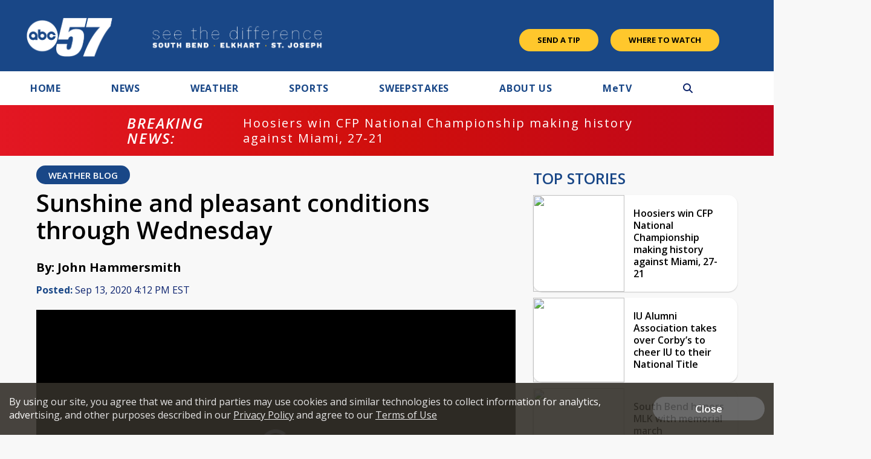

--- FILE ---
content_type: text/html; charset=utf-8
request_url: https://www.google.com/recaptcha/api2/aframe
body_size: -87
content:
<!DOCTYPE HTML><html><head><meta http-equiv="content-type" content="text/html; charset=UTF-8"></head><body><script nonce="xRfzSy68mAgtXrnvNWazvw">/** Anti-fraud and anti-abuse applications only. See google.com/recaptcha */ try{var clients={'sodar':'https://pagead2.googlesyndication.com/pagead/sodar?'};window.addEventListener("message",function(a){try{if(a.source===window.parent){var b=JSON.parse(a.data);var c=clients[b['id']];if(c){var d=document.createElement('img');d.src=c+b['params']+'&rc='+(localStorage.getItem("rc::a")?sessionStorage.getItem("rc::b"):"");window.document.body.appendChild(d);sessionStorage.setItem("rc::e",parseInt(sessionStorage.getItem("rc::e")||0)+1);localStorage.setItem("rc::h",'1768894185861');}}}catch(b){}});window.parent.postMessage("_grecaptcha_ready", "*");}catch(b){}</script></body></html>

--- FILE ---
content_type: application/javascript; charset=utf-8
request_url: https://fundingchoicesmessages.google.com/f/AGSKWxX4e2IFst5oGz6XSPI00Lp2dHfRu3-C8Z6DcQizLu3V2e_Qq-a6RdkeaUpTGqr7Y7IuBT3VPLHFgPXcqqPj_1FX2d_rZqei0wI6Ecvf4mYp9r-pI4O8d8zHtBv0jtxNPaMKB2mumSIWjDhgoFm1v6EUBSGW8vgBa28AACkAxWu1Z8r-ULyrLRwCVReS/__advertorial_/sponsors/amg.php?/300250_ad-/sticker_ad._468_60.
body_size: -1291
content:
window['8f3383b6-ecba-4108-b88e-9da54141ac04'] = true;

--- FILE ---
content_type: application/javascript; charset=utf-8
request_url: https://fundingchoicesmessages.google.com/f/AGSKWxUezmey062bplJf0Zj93A7EusjR8S01IXEOsLZ0L1FkOkH7d17vSPmmkzZYhUk_11jEaJVNBvYzd1mEcfUYu0hLURmqvbenVQ2PZzOs5ydnF7xWepdieWWnGLNjqB6Yezxg3OXV3Q==?fccs=W251bGwsbnVsbCxudWxsLG51bGwsbnVsbCxudWxsLFsxNzY4ODk0MTg2LDI1NjAwMDAwMF0sbnVsbCxudWxsLG51bGwsW251bGwsWzcsMTAsNl0sbnVsbCxudWxsLG51bGwsbnVsbCxudWxsLG51bGwsbnVsbCxudWxsLG51bGwsMV0sImh0dHBzOi8vd3d3LmFiYzU3LmNvbS9uZXdzL3N1bnNoaW5lLWFuZC1wbGVhc2FudC1jb25kaXRpb25zLXRocm91Z2gtd2VkbmVzZGF5IixudWxsLFtbOCwiTTlsa3pVYVpEc2ciXSxbOSwiZW4tVVMiXSxbMTYsIlsxLDEsMV0iXSxbMTksIjIiXSxbMjQsIiJdLFsyOSwiZmFsc2UiXV1d
body_size: 134
content:
if (typeof __googlefc.fcKernelManager.run === 'function') {"use strict";this.default_ContributorServingResponseClientJs=this.default_ContributorServingResponseClientJs||{};(function(_){var window=this;
try{
var np=function(a){this.A=_.t(a)};_.u(np,_.J);var op=function(a){this.A=_.t(a)};_.u(op,_.J);op.prototype.getWhitelistStatus=function(){return _.F(this,2)};var pp=function(a){this.A=_.t(a)};_.u(pp,_.J);var qp=_.Zc(pp),rp=function(a,b,c){this.B=a;this.j=_.A(b,np,1);this.l=_.A(b,_.Nk,3);this.F=_.A(b,op,4);a=this.B.location.hostname;this.D=_.Dg(this.j,2)&&_.O(this.j,2)!==""?_.O(this.j,2):a;a=new _.Og(_.Ok(this.l));this.C=new _.bh(_.q.document,this.D,a);this.console=null;this.o=new _.jp(this.B,c,a)};
rp.prototype.run=function(){if(_.O(this.j,3)){var a=this.C,b=_.O(this.j,3),c=_.dh(a),d=new _.Ug;b=_.fg(d,1,b);c=_.C(c,1,b);_.hh(a,c)}else _.eh(this.C,"FCNEC");_.lp(this.o,_.A(this.l,_.Ae,1),this.l.getDefaultConsentRevocationText(),this.l.getDefaultConsentRevocationCloseText(),this.l.getDefaultConsentRevocationAttestationText(),this.D);_.mp(this.o,_.F(this.F,1),this.F.getWhitelistStatus());var e;a=(e=this.B.googlefc)==null?void 0:e.__executeManualDeployment;a!==void 0&&typeof a==="function"&&_.Qo(this.o.G,
"manualDeploymentApi")};var sp=function(){};sp.prototype.run=function(a,b,c){var d;return _.v(function(e){d=qp(b);(new rp(a,d,c)).run();return e.return({})})};_.Rk(7,new sp);
}catch(e){_._DumpException(e)}
}).call(this,this.default_ContributorServingResponseClientJs);
// Google Inc.

//# sourceURL=/_/mss/boq-content-ads-contributor/_/js/k=boq-content-ads-contributor.ContributorServingResponseClientJs.en_US.M9lkzUaZDsg.es5.O/d=1/exm=ad_blocking_detection_executable,kernel_loader,loader_js_executable,web_iab_us_states_signal_executable/ed=1/rs=AJlcJMzanTQvnnVdXXtZinnKRQ21NfsPog/m=cookie_refresh_executable
__googlefc.fcKernelManager.run('\x5b\x5b\x5b7,\x22\x5b\x5bnull,\\\x22abc57.com\\\x22,\\\x22AKsRol_6omFk1Ua-2SEqi6MnVTxV-hWlw0SC_RDcsV73Y-cchDuwyPJ_sHKEObDrtDWyCA9G_1i49u5Mu4d87SE7QPKC8v3Q-_FY6uzKFR9h30wQhI_zO0d7NhSvLVczVhB5VkHMpMnH43ylIFocot1o2kNuBDA_Cw\\\\u003d\\\\u003d\\\x22\x5d,null,\x5b\x5bnull,null,null,\\\x22https:\/\/fundingchoicesmessages.google.com\/f\/AGSKWxVUAfxQOHBM4k7isWjGpJczdgiRhsgvo7E_CsGSzR0T-g6La6kyr39R1SKzUngtZt9_MKuwc6zis_SYTc6eBWjdWvj3aiWxodaGL2ygcuFUlo_IN7wPZgSzUmD_cZcv1G7S9Wwk5Q\\\\u003d\\\\u003d\\\x22\x5d,null,null,\x5bnull,null,null,\\\x22https:\/\/fundingchoicesmessages.google.com\/el\/AGSKWxWf1ZAmnVtLVpqzP405m_wyrSqlU4egnH6BFW8Nk1iIfXwXdknbWoBHNZoJ46lYi8M1LVJnuJVW0mmyNuOhEA6fO1OUxiH3gvUZS4__hyW7gu4N3qMnlLGRj0JCncDzcT7l4VU4Rw\\\\u003d\\\\u003d\\\x22\x5d,null,\x5bnull,\x5b7,10,6\x5d,null,null,null,null,null,null,null,null,null,1\x5d\x5d,\x5b3,1\x5d\x5d\x22\x5d\x5d,\x5bnull,null,null,\x22https:\/\/fundingchoicesmessages.google.com\/f\/AGSKWxXHNcBh64O-3c_IZcme3Qr5gOekAHXRLc2P9KbhZMiZKffYliJV3nZ1mRTwD3gQvBv-ewYoDs6cFuFXczkDKuE4KPlHj3KnCe9w3mbiitHNFcdlbsCAaRWvhG-8xw8BwYLXUIGpHA\\u003d\\u003d\x22\x5d\x5d');}